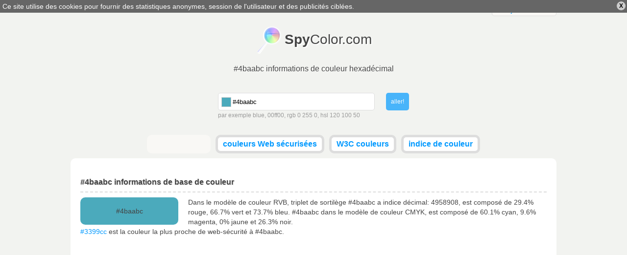

--- FILE ---
content_type: text/html; charset=utf-8
request_url: https://fr.spycolor.com/4baabc
body_size: 8273
content:
<!doctype html>
<html lang="fr">
	<head>
		<meta charset="UTF-8" />
		<title>#4baabc informations de couleur hexadécimal</title>
		<link rel="shortcut icon" type="image/x-icon" href="/favicon.ico" />
				<style type="text/css">
/* <![CDATA[ */
html,body,div,span,applet,object,iframe,h1,h2,h3,h4,h5,h6,p,blockquote,pre,a,abbr,acronym,address,big,cite,code,del,dfn,em,img,ins,kbd,q,s,samp,small,strike,strong,sub,sup,tt,var,b,u,i,center,dl,dt,dd,ol,ul,li,fieldset,form,label,legend,table,caption,tbody,tfoot,thead,tr,th,td,article,aside,canvas,details,embed,figure,figcaption,footer,header,hgroup,menu,nav,output,ruby,section,summary,time,mark,audio,video{margin:0;padding:0;border:0;font-size:100%;font:inherit;vertical-align:baseline;outline:0;}article,aside,details,figcaption,figure,footer,header,hgydroup,menu,nav,section{display:block;}ol,ul{list-style:none;}blockquote,q{quotes:none;}blockquote:before,blockquote:after,q:before,q:after{content:'';content:none;}:focus{outline:0;}table{border-collapse:collapse;border-spacing:0;}#policy-window{width:100%;background:#666;color:#fff;position:absolute;top:0;z-index:1;}#policy-window p{width:auto;margin:0;padding:5px;}#policy-window a{color:#fff;text-decoration:underline;}#policy-window span{color:#000;cursor:pointer;display:block;line-height:12px;font-size:12px;font-weight:bold;padding:3px 5px;margin:3px;border-radius:10px;background:#ccc;float:right;}#policy-window span:hover{background:#eee;}.top-level{width:992px;margin:0 auto;}span.ui-helper-hidden-accessible{display:none;}ul.ui-autocomplete{width:200px;border:1px solid #ddd;border-top:none;position:absolute;background:#fff;left:0;top:0;}ul.ui-autocomplete li{}ul.ui-autocomplete li a{color:#666;text-decoration:none;display:block;padding:5px;}ul.ui-autocomplete li a.ui-state-focus{border:0!important;background:#ddd!important;}ul.ui-autocomplete li a span{float:right;display:block;width:14px;height:14px;}body{line-height:16px;background:#f2f3f0;font:normal 14px verdana,tahoma,arial,sans-serif;color:#444;}div.line{width:100%;height:3px;background-color:#ccc;background:-moz-linear-gradient(left,#ff3232 0%,#ff8800 15%,#ffff00 30%,#00ff00 45%,#008888 60%,#0000ff 75%,#8800ff 89%,#ff00ff 100%); background:-webkit-gradient(linear,left top,right top,color-stop(0%,#ff3232),color-stop(15%,#ff8800),color-stop(30%,#ffff00),color-stop(45%,#00ff00),color-stop(60%,#008888),color-stop(75%,#0000ff),color-stop(89%,#8800ff),color-stop(100%,#ff00ff)); background:-webkit-linear-gradient(left,#ff3232 0%,#ff8800 15%,#ffff00 30%,#00ff00 45%,#008888 60%,#0000ff 75%,#8800ff 89%,#ff00ff 100%); background:-o-linear-gradient(left,#ff3232 0%,#ff8800 15%,#ffff00 30%,#00ff00 45%,#008888 60%,#0000ff 75%,#8800ff 89%,#ff00ff 100%); background:-ms-linear-gradient(left,#ff3232 0%,#ff8800 15%,#ffff00 30%,#00ff00 45%,#008888 60%,#0000ff 75%,#8800ff 89%,#ff00ff 100%); background:linear-gradient(to right,#ff3232 0%,#ff8800 15%,#ffff00 30%,#00ff00 45%,#008888 60%,#0000ff 75%,#8800ff 89%,#ff00ff 100%); filter:progid:DXImageTransform.Microsoft.gradient( startColorstr='#ff3232',endColorstr='#ff00ff',GradientType=1 ); }form{text-align:left;overflow:hidden;}form div.description{color:#999;line-height:20px;font-size:12px;}div.field.text input.field{border:1px solid #ddd;border-radius:5px;padding:9px;}div.field input{margin:0;}a.button,button,div.field.submit input.field{border:0;outline:0;margin:0;font:normal 12px verdana,tahoma,arial,sans-serif;display:inline-block;line-height:14px;outline-style:none;opacity:0.7;padding:0 10px;border-radius:5px;background:#eee;color:#666;text-decoration:none;height:36px;}a.button.active,button.active,div.field.submit input.field{background:#09f;color:#fff;}a.button:hover,button:hover,div.field.submit input.field:hover{opacity:1;cursor:pointer;}strong{font-weight:bold;}a{color:#09f;text-decoration:none;}a:hover{text-decoration:underline;}textarea.code{border:1px solid #ddd;width:150px;background:#f9f8f5;padding:5px 5px 4px 5px;font-size:10px;line-height:10px;width:150px;height:11px;resize:none;overflow:hidden;float:right;}textarea.code.long{width:930px;padding:5px;display:inline-block;float:none;background:#fff;}pre.long textarea{line-height:15px;width:580px;}header#masterhead{text-align:center;}header#masterhead h1{font-size:16px;margin-bottom:40px;text-shadow:#fff 1px 1px 0;}header#masterhead a{color:#444;text-decoration:none;font-size:30px;}header#masterhead a h2{font-size:28px;margin:20px 0;padding:12px 0 15px 59px;background:url('/color/default/images/logo.png?v=031013') no-repeat left top;display:inline-block;text-shadow:#fff 2px 2px 2px;}header#masterhead div#search{width:390px;margin:0 auto 30px auto;}header#masterhead div#search form div.text input.field{width:280px;padding-left:29px;height:16px;}header#masterhead div#search form div.text{float:left;}header#masterhead div#search form div.submit{float:right;}header#masterhead nav ul{overflow:hidden;}header#masterhead nav ul li{vertical-align:top;display:inline-block;height:28px;background:#fff;margin:0 3px 10px 3px;border-radius:10px;font-weight:bold;border:#ddd 5px solid;}header#masterhead nav ul li.like{width:120px;padding-top:4px;height:24px;background:#f9f8f5;border:#f9f8f5 5px solid;}header#masterhead nav ul li a{color:#09f;font-size:16px;padding:5px 10px;display:block;}header#masterhead nav ul li:hover,header#masterhead nav ul li.active{background:#f9f8f5;}header#masterhead nav ul li a:hover{text-decoration:none;}header#masterhead nav ul li.active a{color:#000;}div.toggle{color:#444;background:#f9f8f5;width:130px;border-radius:5px;border:1px solid #ddd;font-size:14px;}div.toggle a.selected{padding:5px 10px;display:block;text-align:left;}div.toggle a.selected span{display:none;float:right;}div.toggle.close a.selected span.down,div.toggle.open a.selected span.up{display:inline;}div.toggle.close ul{visibility:hidden;}div.toggle ul{width:130px;margin:-3px 0 0 -1px;border-radius:0 0 5px 5px;border-left:solid #ddd 1px;border-right:solid #ddd 1px;border-bottom:solid #ddd 1px;background:#f9f8f5;position:absolute;text-align:left;z-index:1000;}div.toggle ul li a,header#masterhead div.toggle a{font-size:14px;color:#09f;padding:5px 10px;display:block;text-decoration:none;}div.toggle ul li:hover{background:#f2f3f0;}div.language{float:right;margin-top:2px;}div.cl{clear:both;}article{text-align:left;margin:0 auto;padding:40px 20px;border-radius:10px;background:#fff;}article.top-level{width:952px;}article h1,article h2{clear:both;font-weight:bold;font-size:16px;padding:0 0 10px 0;border-bottom:2px dashed #ddd;text-shadow:#ddd 1px 1px 0;}article h1.top-space,article h2.top-space{margin-top:40px;}article div.color{border-radius:10px;text-align:center;padding:20px 0;width:200px;margin:10px 20px 0 0;float:left;}article #guess_guess{width:188px;}article div#control h3{padding:0 0 10px 0;font-size:32px;font-weight:bold;}article div#control h3.winner{color:#00bb00;}article div#control h3.cheater{color:#bb0000;}article div#control a{position:relative;top:-49px;left:215px;color:#fff;border-radius:7px;margin-top:10px;padding:7px;background:#009900;font-size:18px;font-weight:bold;text-decoration:none;}article div.game,article div#control{width:298px;margin:20px 10px 0 0;float:left;}article div.game,article #pattern div{width:317px;height:170px;}article #pattern div p.winner,article #pattern div p.cheater{display:none;}article div.game{border-radius:10px;width:317px;background-color:#666;padding:0;text-align:center;}article div.game.last{margin-right:0;}article div.game p{font-size:32px;margin-top:70px;text-align:center;display:inline-block;}article div.game p{color:#fff;text-shadow:#444 1px 1px 0;font-weight:bold;padding:0 5px;}article #pattern div{display:none;border-radius:10px;position:absolute;}article a#stop{display:none;}article div.color p{display:inline;text-align:center;line-height:0;}article div.color p.light{color:#000;text-shadow:#ccc 1px 1px 0;}article div.color p.dark{color:#fff;text-shadow:#444 1px 1px 0;}article p{line-height:20px;margin-top:10px;text-align:left;}article ul{margin-top:10px;}article ul.left,article div.left{float:left;width:470px;}article ul.right,article div.right{float:right;width:470px;}article div.cbr{margin:20px 0;}article div.cbr.top-space{margin:40px 0 0 0;}article div.cbr.center{text-align:center;}article ul li{padding:10px;border-bottom:1px solid #ddd;}article ul li.em{background:#f9f8f5;}article ul li label{font-weight:bold;width:140px;display:inline-block;}article ul li label.em{font-weight:bold;}article table{font-family:courier;width:100%;margin-top:10px;}article table td,article table th{padding:3px 10px;border-bottom:1px solid #ddd;}article table td.light{color:#000;text-shadow:#ccc 1px 1px 0;}article table td.dark{color:#fff;text-shadow:#444 1px 1px 0;}article table td.color a{text-shadow:#444 1px 1px 0;color:#fff;}article table th{padding:10px;background:#f9f8f5;font-weight:bold;}article table tr.em{background:#f9f8f5;}article table tr:hover{background:#ddd;}article div.box{margin:20px 0 0 0;box-shadow:1px 1px 2px #ddd;background:#f9f8f5;border:1px solid #ddd;padding:5px;display:inline-block;text-align:center;vertical-align:top;}article div.box a{font-size:9px;float:left;margin:0;padding-top:24px;width:60.5px;height:37px;text-decoration:none;}article div.box.small a{width:47px;height:31px;padding-top:16px;}article div.box a.light{color:#000;text-shadow:#ccc 1px 1px 0;}article div.box a.dark{color:#fff;text-shadow:#444 1px 1px 0;}article div.box label{clear:both;font-size:12px;font-weight:bold;padding:5px 0 0 0;display:block;}article div.box form label{float:left;width:50px;text-align:left;}article div.box p{padding:10px 0;width:940px;display:inline-block;line-height:15px;border:1px solid #ddd;margin:0;text-align:center;}article div.box p.light{color:#000;background:#000;}article div.box p.dark{color:#fff;background:#fff;}article div.full{width:100%;text-align:left;}footer{line-height:25px;margin:10px auto!important;text-align:right;}.minicolors{position:absolute;}.minicolors-swatch{position:absolute;vertical-align:middle;background:url('/color/default/images/jquery.minicolors.png') -80px 0;border:solid 1px #ccc;cursor:text;padding:0;margin:3px 0 0 0;display:inline-block;}.minicolors-swatch-color{position:absolute;cursor:pointer;top:0;left:0;right:0;bottom:0;}.minicolors-panel{position:absolute;top:30px;left:7px;width:171px;height:150px;background:white;border:solid 1px #CCC;box-shadow:0 0 20px rgba(0,0,0,.2);z-index:99999;-moz-box-sizing:content-box;-webkit-box-sizing:content-box;box-sizing:content-box;display:none;}.minicolors-panel.minicolors-visible{display:block;}.minicolors .minicolors-grid{position:absolute;width:150px;height:150px;background:url('/color/default/images/jquery.minicolors.png') -120px 0;cursor:crosshair;}.minicolors .minicolors-grid-inner{position:absolute;width:150px;height:150px;background:none;}.minicolors-slider-saturation .minicolors-grid{background-position:-420px 0;}.minicolors-slider-saturation .minicolors-grid-inner{background:url('/color/default/images/jquery.minicolors.png') -270px 0;}.minicolors-slider-brightness .minicolors-grid{background-position:-570px 0;}.minicolors-slider-brightness .minicolors-grid-inner{background:black;}.minicolors-slider-wheel .minicolors-grid{background-position:-720px 0;}.minicolors-slider,.minicolors-opacity-slider{position:absolute;top:0px;left:151px;width:20px;height:150px;background:white url('/color/default/images/jquery.minicolors.png') 0 0;cursor:row-resize;}.minicolors-slider-saturation .minicolors-slider{background-position:-60px 0;}.minicolors-slider-brightness .minicolors-slider{background-position:-20px 0;}.minicolors-slider-wheel .minicolors-slider{background-position:-20px 0;}.minicolors-opacity-slider{left:173px;background-position:-40px 0;display:none;}.minicolors-with-opacity .minicolors-opacity-slider{display:block;}.minicolors-grid .minicolors-picker{position:absolute;top:70px;left:70px;width:12px;height:12px;border:solid 1px black;border-radius:10px;margin-top:-6px;margin-left:-6px;background:none;}.minicolors-grid .minicolors-picker > div{position:absolute;top:0;left:0;width:8px;height:8px;border-radius:8px;border:solid 2px white;-moz-box-sizing:content-box;-webkit-box-sizing:content-box;box-sizing:content-box;}.minicolors-picker{position:absolute;top:0;left:0;width:18px;height:2px;background:white;border:solid 1px black;margin-top:-2px;-moz-box-sizing:content-box;-webkit-box-sizing:content-box;box-sizing:content-box;}.minicolors-inline{display:inline-block;}.minicolors-inline .minicolors-input{display:none !important;}.minicolors-inline .minicolors-panel{position:relative;top:auto;left:auto;box-shadow:none;z-index:auto;display:inline-block;}.minicolors-theme-default .minicolors-swatch{top:6px;left:7px;width:18px;height:18px;}.minicolors-theme-default.minicolors-position-right .minicolors-swatch{left:auto;right:5px;}.minicolors-theme-default.minicolors{width:24px;}.minicolors-theme-default .minicolors-input{height:20px;width:24px;display:inline-block;padding-left:26px;}.minicolors-theme-default.minicolors-position-right .minicolors-input{padding-right:26px;padding-left:inherit;}.minicolors-theme-bootstrap .minicolors-swatch{top:3px;left:3px;width:28px;height:28px;border-radius:3px;}.minicolors-theme-bootstrap.minicolors-position-right .minicolors-swatch{left:auto;right:3px;}.minicolors-theme-bootstrap .minicolors-input{padding-left:44px;}.minicolors-theme-bootstrap.minicolors-position-right .minicolors-input{padding-right:44px;padding-left:12px;}header#letters{letter-spacing:7px;text-align:center;margin:0 0 30px 0;}header#letters a,header#letters strong{font-size:20px;}header#letters strong{font-weight:bold}@media only screen and (min-width:768px) and (max-width:991px){.top-level{width:766px;}article.top-level{width:746px;}article{padding:20px 10px;}article ul.left,article ul.right,article div.left{width:368px;}article ul li label{width:120px;}article div.box a{padding-top:16px;width:46.93px;height:31px;}article div.box p{width:730px;}textarea.code.long{width:720px;}article div.box.small a{font-size:7px;width:36.6px;height:24px;padding-top:13px;}article div.box .left-space{margin-left:10px;}article div.game,article #pattern div{width:214px;}}@media only screen and (min-width:480px) and (max-width:767px){.top-level{width:478px;}article.top-level{width:458px;}header#masterhead h1{margin-bottom:20px;}article{padding:20px 10px;}article ul.left,article ul.right,article div.left{width:458px;}article ul li label{width:200px;}article div.box a{padding-top:16px;width:44.6px;height:31px;}article div.box p{width:444px;}textarea.code.long{font-size:9px;width:434px;}article div.box.small a{font-size:8px;width:44.6px;height:28px;padding-top:17px;}article div.box .left-space{margin-left:10px;}table tbody tr th:last-child,table tbody tr td:last-child{display:none;}article div.game,article #pattern div{width:224px;}}@media only screen and (max-width:479px){.top-level{width:318px;}article.top-level{width:298px;}header#masterhead a h2{font-size:26px;}header#masterhead h1{margin-bottom:20px;}header#masterhead div#search{width:308px;margin:0 auto 10px auto;}header#masterhead div#search form div.text{width:240px;}header#masterhead div#search form div.text input.field{width:200px;}header#masterhead nav.top-level{width:320px;}header#masterhead nav ul{text-align:left;}header#masterhead nav ul li{display:block;margin:0 3px 5px 0;font-weight:normal;text-transform:uppercase;border:none;}header#masterhead nav ul li.like{width:auto;padding-top:0;height:20px;background:none;border:none;text-align:right;}article{padding:20px 10px;}article ul.left,article ul.right,article div.left{font-size:10px;width:298px;}article ul li label{width:100px;}article div.box a{padding-top:22px;width:57.2px;height:35px;}article div.box p{width:284px;}textarea.code.long{font-size:5px;width:274px;}article div.box.small a{text-overflow-mode:ellipsis;font-size:8px;width:57.2px;height:34px;padding-top:24px;}article div.box .left-space{margin-left:10px;}article table td,article table th{padding:2px;}table tbody tr{display:block;margin:20px 0 0 0;}table tbody tr th,table tbody tr td{display:block;min-height:18px;}article div.game,article #pattern div{width:144px;}}
/* ]]> */</style>
		<meta name="description" content="#4baabc triplet de sortilège, rgb(75, 170, 188) - informations de couleur, les dégradés, les harmonies, les régimes, la description et la conversion en CMYK, RGB, HSL, HSV, CIELAB, CIELUV, XXY, Hunter-Lab" />
		<meta name="viewport" content="width=device-width, initial-scale=1, maximum-scale=1" />
		<link rel="alternate" hreflang="x-default" href="http://www.spycolor.com/4baabc" />
								<link rel="alternate" hreflang="de" href="http://de.spycolor.com/4baabc" />
																<link rel="alternate" hreflang="es" href="http://es.spycolor.com/4baabc" />
											<link rel="alternate" hreflang="fr" href="http://fr.spycolor.com/4baabc" />
											<link rel="alternate" hreflang="pl" href="http://pl.spycolor.com/4baabc" />
											<link rel="alternate" hreflang="zh" href="http://zh.spycolor.com/4baabc" />
							<!--[if lte IE 8]><script type="text/javascript" src="/color/default/js/html5.js"></script><![endif]-->
	</head>
	<body>
		<div class="line"></div>
		<header id="masterhead" class="top-level">
			<div class="language toggle close">
												<a hreflang="fr" href="http://fr.spycolor.com/4baabc" class="selected">français <span class="up">&#x25B2;</span><span class="down">&#x25BC;</span></a>
				<ul>
																	<li>
							<a hreflang="de" href="http://de.spycolor.com/4baabc">deutsch</a>
						</li>
																							<li>
							<a hreflang="x-default" href="http://www.spycolor.com/4baabc">english</a>
						</li>
																							<li>
							<a hreflang="es" href="http://es.spycolor.com/4baabc">español</a>
						</li>
																																		<li>
							<a hreflang="pl" href="http://pl.spycolor.com/4baabc">polski</a>
						</li>
																							<li>
							<a hreflang="zh" href="http://zh.spycolor.com/4baabc">中国的</a>
						</li>
															</ul>
			</div>
			<div class="cl"></div>
			<a href="/"><h2><strong>Spy</strong>Color.com</h2></a>
			<div class="cl"></div>
			<h1>#4baabc informations de couleur hexadécimal</h1>
			<div id="search">
	<div id="picker"></div>
	<form id="form_search" action="#" method="post" enctype="multipart/form-data" class="vertical form_search" accept-charset="utf-8"><div class="field text" id="search_color_container"><input type="text" name="color" placeholder="Nom de couleur, RGB, HSV, CMYK ..." value="#4baabc" id="search_color" class="field" /><div id="search_color_description" class="description">par exemple blue, 00ff00, rgb 0 255 0, hsl 120 100 50</div><div class="errors" id="search_color_errors"><div class="clear"></div></div><div class="clear"></div></div>
<div class="field submit" id="search_submit_container"><input type="submit" name="submit" id="search_submit" class="field" value="aller!" /><div class="errors" id="search_submit_errors"><div class="clear"></div></div><div class="clear"></div></div>
<div class="hidden" id="search__ctrl_container"><input type="hidden" name="search__ctrl" id="search__ctrl" value="[base64]" /><div class="errors" id="search__ctrl_errors"><div class="clear"></div></div><div class="clear"></div></div>
</form></div>			<nav class="top-level">
				<ul>
					<li class="like">
						<div class="fb-like" data-href="https://www.facebook.com/SpyColor" data-width="120" data-height="23" data-colorscheme="light" data-layout="button_count" data-action="like" data-show-faces="false" data-send="false"></div>
					</li>
					<li>
						<a href="/web-safe-colors">couleurs Web sécurisées</a>
					</li>
					<li>
						<a href="/w3c-colors">W3C couleurs</a>
					</li>
					<li>
						<a href="/color-index,a">indice de couleur</a>
					</li>
									</ul>
			</nav>
		</header>
		<article role="main" class="top-level">
			<h2>#4baabc informations de base de couleur</h2>
<div class="color" style="background-color: #4baabc">
	<p class="ligth">#4baabc</p>
</div>
<p>
	Dans le modèle de couleur RVB, triplet de sortilège #4baabc a indice décimal: 4958908, est composé de 29.4% rouge, 66.7% vert et 73.7% bleu.
	#4baabc dans le modèle de couleur CMYK, est composé de 60.1% cyan, 9.6% magenta, 0% jaune et 26.3% noir.
	<br />
			<a href="/3399cc">#3399cc</a> est la couleur la plus proche de web-sécurité à #4baabc.
	</p>
<div class="cl"></div>

<div class="cbr top-space">
	<ins class="adsbygoogle"
		 style="display:block"
		 data-ad-client="ca-pub-4710234364774637"
		 data-ad-slot="3728724001"
		 data-ad-format="auto"></ins>
	<script>
	(adsbygoogle = window.adsbygoogle || []).push({});
	</script>
</div>

<h2 class="top-space">Couleur #4baabc copier / coller</h2>
<ul class="left">
	<li><label>Code hexadécimal</label><textarea readonly class="code">#4baabc</textarea></li>
	<li><label>Hex majuscule</label><textarea readonly class="code">#4BAABC</textarea></li>
	<li><label>Web-safe hex</label><textarea readonly class="code">#3399cc</textarea></li></ul>
<ul class="right">
	<li><label>RGB</label><textarea readonly class="code">rgb(75,170,188)</textarea></li>
	<li><label>RGB %</label><textarea readonly class="code">rgb(29.4%,66.7%,73.7%)</textarea></li>
	<li><label>HSL %</label><textarea readonly class="code">hsl(189.6,45.7%,51.6%)</textarea></li>
</ul>
<div class="cl"></div>

<h2 class="top-space">#4baabc détails de couleur et conversion</h2>

<p>Le triplet hexadécimal #4baabc définition est: Rouge = 75, Vert = 170, Bleu = 188 ou CMYK: Cyan = 0.60106382978723, Magenta = 0.095744680851064, Jaune = 0, Noir = 0.26274509803922</p>
<ul class="left">
	<li class="em">
		<label>RGB</label>
		75, 170, 188	</li>
	<li>
		<label>RGB pour cent</label>
		29.4%, 66.7%, 73.7%
	</li>
	<li class="em">
		<label>RGB binaire</label>
		1001011, 10101010, 10111100	</li>
	<li>
		<label>CMYK</label>
		0.601, 0.096, 0, 0.263	</li>
	<li class="em">
		<label>CMYK pour cent</label>
		60%, 10%, 0%, 26%
	</li>
	<li>
		<label>CMY</label>
		0.706, 0.333, 0.263	</li>
	<li class="em">
		<label>HSL</label>
		189.558&deg;, 0.457, 0.516	</li>
	<li>
		<label>HSL pour cent</label>
		189.558&deg;, 45.7%, 51.6%
	</li>
	<li class="em">
		<label>HSV</label>
		189.558&deg;, 0.601, 0.737	</li>
	<li>
		<label>HSV pour cent</label>
		189.558&deg;, 60.1%, 73.7%
	</li>
</ul>
<ul class="right">
	<li class="em">
		<label>XYZ</label>
		26.349, 33.873, 52.713	</li>
	<li>
		<label>xyY</label>
		0.233, 0.3, 33.873	</li>
	<li class="em">
		<label>CIELAB</label>
		64.862, -22.522, -17.625	</li>
	<li>
		<label>CIELUV</label>
		64.862, -38.503, -23.745	</li>
	<li>
		<label>CIELCH</label>
		64.862, 28.598, 218.045	</li>
	<li>
		<label>Hunter Lab</label>
		58.201, -21.04, -12.959	</li>
	<li>
		<label>YIQ (NTSC)</label>
		143.647, -62.774, -14.766	</li>
	<li>
		<label>Valeur décimale</label>
		4958908	</li>
	<li class="em">
		<label>Couleurs Web sécurisées</label>
					<a href="/3399cc">#3399cc</a>
			</li>
	<li>
		<label>Nom</label>
					-
			</li>
</ul>
<div class="cl"></div>

	<h2 class="top-space">Générateur de jeux de couleurs for #4baabc</h2>
	<p>Dans la théorie des couleurs, une palette de couleurs est le choix des couleurs utilisées dans la conception.</p>
	<div class="box">
		<a class="light" href="/4baabc" style="background-color: #4baabc;">#4baabc</a>
				<a class="dark" href="/bc5d4b" style="background-color: #bc5d4b;">#bc5d4b</a>
		<label>Complémentaire</label>
	</div>

	<div class="box">
					<a class="dark" href="/bc4b72" style="background-color: #bc4b72;">#bc4b72</a>
					<a class="light" href="/4baabc" style="background-color: #4baabc;">#4baabc</a>
					<a class="dark" href="/bc964b" style="background-color: #bc964b;">#bc964b</a>
				<label>Split-complémentaire</label>
	</div>

	<div class="box">
					<a class="dark" href="/aabc4b" style="background-color: #aabc4b;">#aabc4b</a>
					<a class="light" href="/4baabc" style="background-color: #4baabc;">#4baabc</a>
					<a class="dark" href="/bc4baa" style="background-color: #bc4baa;">#bc4baa</a>
				<label>Triadique</label>
	</div>

	<div class="box">
					<a class="dark" href="/72bc4b" style="background-color: #72bc4b;">#72bc4b</a>
					<a class="light" href="/4baabc" style="background-color: #4baabc;">#4baabc</a>
					<a class="dark" href="/964bbc" style="background-color: #964bbc;">#964bbc</a>
				<label>Choc</label>
	</div>

	<div class="box">
					<a class="dark" href="/aabc4b" style="background-color: #aabc4b;">#aabc4b</a>
					<a class="light" href="/4baabc" style="background-color: #4baabc;">#4baabc</a>
					<a class="dark" href="/5d4bbc" style="background-color: #5d4bbc;">#5d4bbc</a>
					<a class="dark" href="/bc5d4b" style="background-color: #bc5d4b;">#bc5d4b</a>
				<label>Tétradique (rectangle)</label>
	</div>

	<div class="box">
					<a class="dark" href="/a1bc4b" style="background-color: #a1bc4b;">#a1bc4b</a>
					<a class="dark" href="/bc4b5f" style="background-color: #bc4b5f;">#bc4b5f</a>
					<a class="light" href="/4baabc" style="background-color: #4baabc;">#4baabc</a>
					<a class="dark" href="/bc4bb3" style="background-color: #bc4bb3;">#bc4bb3</a>
					<a class="dark" href="/bc8c4b" style="background-color: #bc8c4b;">#bc8c4b</a>
				<label>Cinq couleurs</label>
	</div>

	<h2 class="top-space">Les couleurs analogues</h2>

	<p>
		Ce sont des couleurs qui sont à côté de l'autre sur la roue des couleurs. Les couleurs analogues ont tendance à regarder agréable ensemble, parce qu'ils sont étroitement liés.
	</p>

	<div class="box">
					<a class="dark" href="/bca84b" style="background-color: #bca84b;">#bca84b</a>
					<a class="dark" href="/aabc4b" style="background-color: #aabc4b;">#aabc4b</a>
					<a class="dark" href="/84bc4b" style="background-color: #84bc4b;">#84bc4b</a>
					<a class="dark" href="/5fbc4b" style="background-color: #5fbc4b;">#5fbc4b</a>
					<a class="dark" href="/4bbc5d" style="background-color: #4bbc5d;">#4bbc5d</a>
					<a class="dark" href="/4bbc83" style="background-color: #4bbc83;">#4bbc83</a>
					<a class="dark" href="/4bbca8" style="background-color: #4bbca8;">#4bbca8</a>
					<a class="dark" href="/4baabc" style="background-color: #4baabc;">#4baabc</a>
					<a class="dark" href="/4b84bc" style="background-color: #4b84bc;">#4b84bc</a>
					<a class="dark" href="/4b5fbc" style="background-color: #4b5fbc;">#4b5fbc</a>
					<a class="dark" href="/5d4bbc" style="background-color: #5d4bbc;">#5d4bbc</a>
					<a class="dark" href="/834bbc" style="background-color: #834bbc;">#834bbc</a>
					<a class="dark" href="/a84bbc" style="background-color: #a84bbc;">#a84bbc</a>
					<a class="dark" href="/bc4baa" style="background-color: #bc4baa;">#bc4baa</a>
					<a class="dark" href="/bc4b84" style="background-color: #bc4b84;">#bc4b84</a>
				<label>Analogue</label>
	</div>


<h2 class="top-space">Monochromatique</h2>

<p>Shades sont créés en diminuant luminance dans le modèle de couleur TSL, et teintes en l'augmentant. La prochaine étape pour les nuances est #000 et de teintes est #fff.</p>

<div class="box">
			<a class="dark" href="/3e97a8" style="background-color: #3e97a8;">#3e97a8</a>
			<a class="dark" href="/368190" style="background-color: #368190;">#368190</a>
			<a class="dark" href="/2d6c78" style="background-color: #2d6c78;">#2d6c78</a>
			<a class="dark" href="/245660" style="background-color: #245660;">#245660</a>
			<a class="dark" href="/1b4148" style="background-color: #1b4148;">#1b4148</a>
			<a class="dark" href="/122b30" style="background-color: #122b30;">#122b30</a>
			<a class="dark" href="/091618" style="background-color: #091618;">#091618</a>
		<label>Shades</label>
</div>

<div class="box">
			<a class="dark" href="/62b5c4" style="background-color: #62b5c4;">#62b5c4</a>
			<a class="dark" href="/78bfcd" style="background-color: #78bfcd;">#78bfcd</a>
			<a class="dark" href="/8fcad5" style="background-color: #8fcad5;">#8fcad5</a>
			<a class="dark" href="/a5d5de" style="background-color: #a5d5de;">#a5d5de</a>
			<a class="dark" href="/bcdfe6" style="background-color: #bcdfe6;">#bcdfe6</a>
			<a class="dark" href="/d2eaee" style="background-color: #d2eaee;">#d2eaee</a>
			<a class="dark" href="/e9f4f7" style="background-color: #e9f4f7;">#e9f4f7</a>
		<label>Teintes</label>
</div>

<div class="cbr top-space">
	<ins class="adsbygoogle"
		 style="display:block"
		 data-ad-client="ca-pub-4710234364774637"
		 data-ad-slot="5205457209"
		 data-ad-format="auto"></ins>
	<script>
		(adsbygoogle = window.adsbygoogle || []).push({});
	</script>
</div>

<h2 class="top-space">HTML et CSS #4baabc - utilisation de la couleur</h2>
<p>Codes de paragraphe HTML Sample / CSS à l'aide #4baabc couleur.</p>
<div class="box">
	<p class="light" style="background-color: #4baabc">La couleur de fond de ce paragraphe est #4baabc</p>
	<textarea readonly class="code long">&lt;p style="background-color: #4baabc"&gt;La couleur de fond de ce paragraphe est...&lt;/p&gt;</textarea>
</div>
<div class="box">
	<p class="light" style="color: #4baabc">Couleur du texte de ce paragraphe est #4baabc</p>
	<textarea readonly class="code long">&lt;p style="color: #4baabc"&gt;Couleur du texte de ce paragraphe est...&lt;/p&gt;</textarea>
</div>
<div class="box">
	<p class="light" style="border: 1px solid #4baabc; background-color: #fff; color: #000;">Couleur de la bordure de ce paragraphe est #4baabc</p>
	<textarea readonly class="code long">&lt;p style="border: 1px solid #4baabc"&gt;Couleur de la bordure de ce paragraphe est...&lt;/p&gt;</textarea>
</div>
		</article>
		<footer class="top-level">
			SpyColor.com &copy; 2011-2026			<a rel="nofollow" target="_blank" href="https://github.com/milejko/mmi">Powered by MMi</a>
		</footer>
		<script>var baseUrl = "";
			var request = {
				'baseUrl' : '',
				'lang' : 'fr'
			};
		</script>
		<script async src="/color/default/js/default.js?v=1211014"></script>
		<script async src="//pagead2.googlesyndication.com/pagead/js/adsbygoogle.js"></script>
		<script type="text/javascript">
			var _gaq = _gaq || [];
			_gaq.push(['_setAccount', 'UA-39310727-3']);
			_gaq.push(['_trackPageview']);
			(function() {
				var ga = document.createElement('script'); ga.type = 'text/javascript'; ga.async = true;
				ga.src = ('https:' == document.location.protocol ? 'https://ssl' : 'http://www') + '.google-analytics.com/ga.js';
				var s = document.getElementsByTagName('script')[0]; s.parentNode.insertBefore(ga, s);
			})();
		</script>
		<div id="fb-root"></div>
		<script>(function(d, s, id) {
		  var js, fjs = d.getElementsByTagName(s)[0];
		  if (d.getElementById(id)) return;
		  js = d.createElement(s); js.id = id;
		  js.src = "//connect.facebook.net/pl_PL/all.js#xfbml=1";
		  fjs.parentNode.insertBefore(js, fjs);
		}(document, 'script', 'facebook-jssdk'));</script>
	</body>
</html>


--- FILE ---
content_type: text/html; charset=utf-8
request_url: https://www.google.com/recaptcha/api2/aframe
body_size: 258
content:
<!DOCTYPE HTML><html><head><meta http-equiv="content-type" content="text/html; charset=UTF-8"></head><body><script nonce="9Sit71RqUCy8NGwOm_S_nw">/** Anti-fraud and anti-abuse applications only. See google.com/recaptcha */ try{var clients={'sodar':'https://pagead2.googlesyndication.com/pagead/sodar?'};window.addEventListener("message",function(a){try{if(a.source===window.parent){var b=JSON.parse(a.data);var c=clients[b['id']];if(c){var d=document.createElement('img');d.src=c+b['params']+'&rc='+(localStorage.getItem("rc::a")?sessionStorage.getItem("rc::b"):"");window.document.body.appendChild(d);sessionStorage.setItem("rc::e",parseInt(sessionStorage.getItem("rc::e")||0)+1);localStorage.setItem("rc::h",'1768989084294');}}}catch(b){}});window.parent.postMessage("_grecaptcha_ready", "*");}catch(b){}</script></body></html>